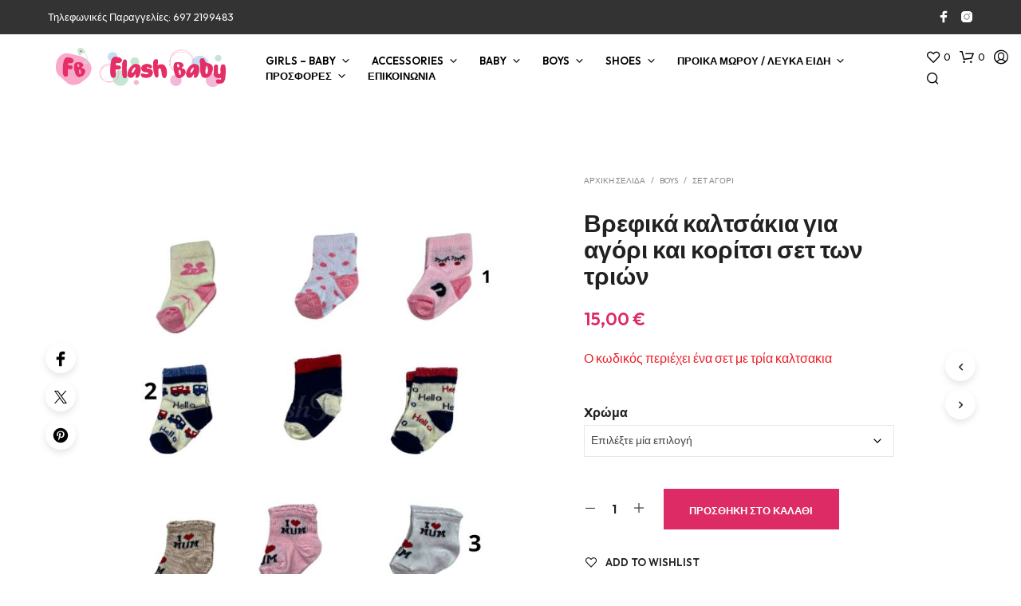

--- FILE ---
content_type: text/css
request_url: https://www.flashbaby.gr/wp-content/uploads/elementor/css/post-9106.css?ver=1768836831
body_size: 558
content:
.elementor-9106 .elementor-element.elementor-element-a359f7e{--display:flex;--min-height:323px;--flex-direction:column;--container-widget-width:calc( ( 1 - var( --container-widget-flex-grow ) ) * 100% );--container-widget-height:initial;--container-widget-flex-grow:0;--container-widget-align-self:initial;--flex-wrap-mobile:wrap;--justify-content:center;--align-items:center;--gap:10px 0px;--row-gap:10px;--column-gap:0px;}.elementor-9106 .elementor-element.elementor-element-0b4d95b{width:var( --container-widget-width, 211px );max-width:211px;--container-widget-width:211px;--container-widget-flex-grow:0;}.elementor-9106 .elementor-element.elementor-element-0b4d95b > .elementor-widget-container{margin:0px 0px 0px 0px;padding:0px 0px 0px 0px;}.elementor-9106 .elementor-element.elementor-element-0b4d95b .elementor-heading-title{font-size:15px;font-weight:600;color:#004951;}.elementor-widget-nav-menu .elementor-nav-menu--dropdown .elementor-item, .elementor-widget-nav-menu .elementor-nav-menu--dropdown  .elementor-sub-item{font-weight:var( --e-global-typography-accent-font-weight );}.elementor-9106 .elementor-element.elementor-element-2595d15{width:var( --container-widget-width, 211px );max-width:211px;--container-widget-width:211px;--container-widget-flex-grow:0;--e-nav-menu-horizontal-menu-item-margin:calc( 0px / 2 );}.elementor-9106 .elementor-element.elementor-element-2595d15 > .elementor-widget-container{margin:0px 0px 0px 0px;padding:0px 0px 0px 0px;border-style:none;}.elementor-9106 .elementor-element.elementor-element-2595d15.elementor-element{--flex-grow:0;--flex-shrink:0;}.elementor-9106 .elementor-element.elementor-element-2595d15:hover .elementor-widget-container{border-style:none;}.elementor-9106 .elementor-element.elementor-element-2595d15 .elementor-nav-menu .elementor-item{font-size:12px;line-height:20px;}.elementor-9106 .elementor-element.elementor-element-2595d15 .elementor-nav-menu--main .elementor-item{padding-left:0px;padding-right:0px;padding-top:5px;padding-bottom:5px;}.elementor-9106 .elementor-element.elementor-element-2595d15 .elementor-nav-menu--main:not(.elementor-nav-menu--layout-horizontal) .elementor-nav-menu > li:not(:last-child){margin-bottom:0px;}.elementor-9106 .elementor-element.elementor-element-637e03d{width:var( --container-widget-width, 211px );max-width:211px;--container-widget-width:211px;--container-widget-flex-grow:0;--e-nav-menu-horizontal-menu-item-margin:calc( 0px / 2 );}.elementor-9106 .elementor-element.elementor-element-637e03d > .elementor-widget-container{margin:0px 0px 0px 0px;padding:0px 0px 0px 0px;border-style:none;}.elementor-9106 .elementor-element.elementor-element-637e03d.elementor-element{--flex-grow:0;--flex-shrink:0;}.elementor-9106 .elementor-element.elementor-element-637e03d:hover .elementor-widget-container{border-style:none;}.elementor-9106 .elementor-element.elementor-element-637e03d .elementor-nav-menu .elementor-item{font-size:12px;line-height:20px;}.elementor-9106 .elementor-element.elementor-element-637e03d .elementor-nav-menu--main .elementor-item{padding-left:0px;padding-right:0px;padding-top:5px;padding-bottom:5px;}.elementor-9106 .elementor-element.elementor-element-637e03d .elementor-nav-menu--main:not(.elementor-nav-menu--layout-horizontal) .elementor-nav-menu > li:not(:last-child){margin-bottom:0px;}.elementor-9106 .elementor-element.elementor-element-b784cbe{width:var( --container-widget-width, 211px );max-width:211px;--container-widget-width:211px;--container-widget-flex-grow:0;}.elementor-9106 .elementor-element.elementor-element-b784cbe > .elementor-widget-container{margin:15px 0px 0px 0px;padding:0px 0px 0px 0px;}.elementor-9106 .elementor-element.elementor-element-b784cbe .elementor-heading-title{font-size:15px;font-weight:600;color:#004951;}.elementor-9106 .elementor-element.elementor-element-f71f9c9{width:var( --container-widget-width, 211px );max-width:211px;--container-widget-width:211px;--container-widget-flex-grow:0;--e-nav-menu-horizontal-menu-item-margin:calc( 0px / 2 );}.elementor-9106 .elementor-element.elementor-element-f71f9c9 > .elementor-widget-container{margin:0px 0px 0px 0px;padding:0px 0px 0px 0px;border-style:none;}.elementor-9106 .elementor-element.elementor-element-f71f9c9.elementor-element{--flex-grow:0;--flex-shrink:0;}.elementor-9106 .elementor-element.elementor-element-f71f9c9:hover .elementor-widget-container{border-style:none;}.elementor-9106 .elementor-element.elementor-element-f71f9c9 .elementor-nav-menu .elementor-item{font-size:12px;line-height:20px;}.elementor-9106 .elementor-element.elementor-element-f71f9c9 .elementor-nav-menu--main .elementor-item{padding-left:0px;padding-right:0px;padding-top:5px;padding-bottom:5px;}.elementor-9106 .elementor-element.elementor-element-f71f9c9 .elementor-nav-menu--main:not(.elementor-nav-menu--layout-horizontal) .elementor-nav-menu > li:not(:last-child){margin-bottom:0px;}.elementor-9106 .elementor-element.elementor-element-6fe06a4{width:var( --container-widget-width, 211px );max-width:211px;--container-widget-width:211px;--container-widget-flex-grow:0;--e-nav-menu-horizontal-menu-item-margin:calc( 0px / 2 );}.elementor-9106 .elementor-element.elementor-element-6fe06a4 > .elementor-widget-container{margin:0px 0px 0px 0px;padding:0px 0px 0px 0px;border-style:none;}.elementor-9106 .elementor-element.elementor-element-6fe06a4.elementor-element{--flex-grow:0;--flex-shrink:0;}.elementor-9106 .elementor-element.elementor-element-6fe06a4:hover .elementor-widget-container{border-style:none;}.elementor-9106 .elementor-element.elementor-element-6fe06a4 .elementor-nav-menu .elementor-item{font-size:12px;line-height:20px;}.elementor-9106 .elementor-element.elementor-element-6fe06a4 .elementor-nav-menu--main .elementor-item{padding-left:0px;padding-right:0px;padding-top:5px;padding-bottom:5px;}.elementor-9106 .elementor-element.elementor-element-6fe06a4 .elementor-nav-menu--main:not(.elementor-nav-menu--layout-horizontal) .elementor-nav-menu > li:not(:last-child){margin-bottom:0px;}@media(min-width:768px){.elementor-9106 .elementor-element.elementor-element-a359f7e{--width:500px;}}@media(max-width:1024px){.elementor-9106 .elementor-element.elementor-element-a359f7e{--flex-direction:column;--container-widget-width:calc( ( 1 - var( --container-widget-flex-grow ) ) * 100% );--container-widget-height:initial;--container-widget-flex-grow:0;--container-widget-align-self:initial;--flex-wrap-mobile:wrap;--justify-content:center;--align-items:center;}.elementor-9106 .elementor-element.elementor-element-0b4d95b{text-align:center;}.elementor-9106 .elementor-element.elementor-element-b784cbe{text-align:center;}}@media(max-width:767px){.elementor-9106 .elementor-element.elementor-element-a359f7e{--flex-direction:column;--container-widget-width:100%;--container-widget-height:initial;--container-widget-flex-grow:0;--container-widget-align-self:initial;--flex-wrap-mobile:wrap;--justify-content:center;}}